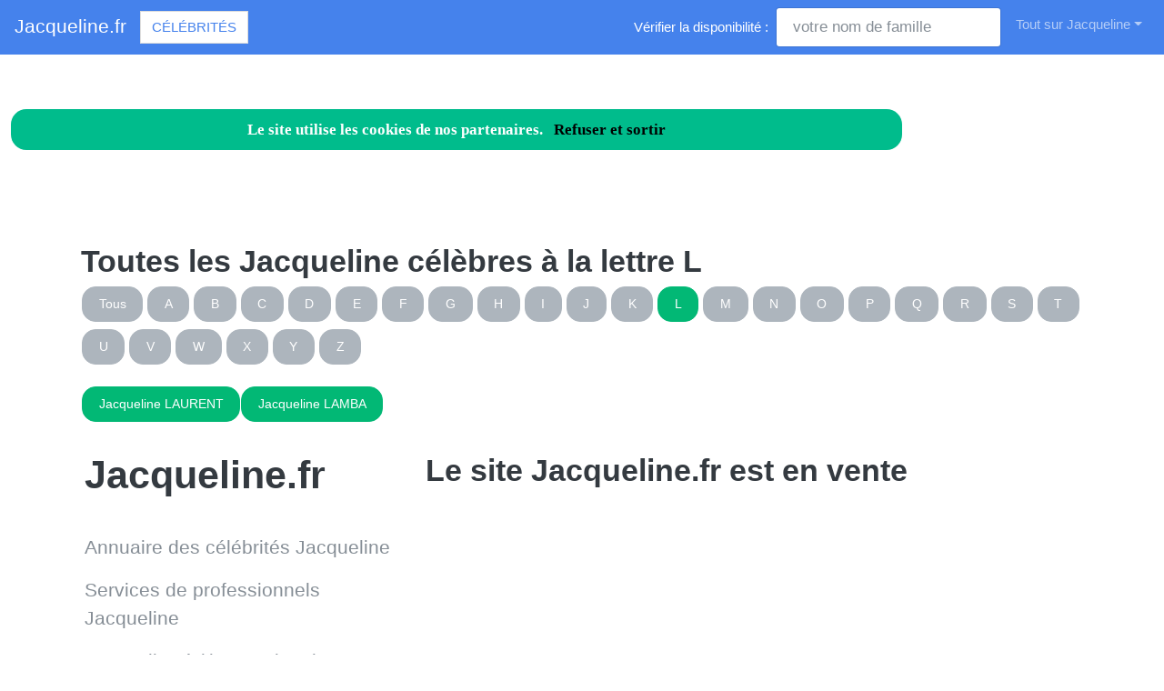

--- FILE ---
content_type: text/html; charset=utf-8
request_url: https://www.jacqueline.fr/nav-celebrites-jacqueline-l
body_size: 8579
content:
<!DOCTYPE html>
<html lang="fr">
<head>
<meta charset="utf-8">
<title>Annuaire des c&eacute;l&eacute;brit&eacute;s Jacqueline.fr &agrave; la lettre L</title>
<meta name="description" content="Devenez c&eacute;l&egrave;bre en vous inscrivant dans l'annuaire officiel des Jacqueline &agrave; la lettre L">
<meta name="keywords" content="annuaire,c&eacute;l&eacute;brit&eacute;s,nom,famille,Jacqueline,lettre L">
<meta name="viewport" content="width=device-width, initial-scale=1">
<meta http-equiv="X-UA-Compatible" content="IE=edge" /><script src="/my_assets/js/jquery-3.5.1.min.js"></script><script src="/my_assets/js/popper.min.js"></script>
<script src="/my_assets/js/bootstrap.min.js"></script>
<script src="/my_assets/js/custom.js"></script><link rel="icon" href="/assets_search/img/reseaux.ico">
<link rel="stylesheet" href="/my_assets/css/bootstrap.css" media="screen"><link rel="stylesheet" href="/my_assets/css/bootstrap.min.7.css"><link rel="stylesheet" href="/assets_search/css/video.css"><link rel="stylesheet" type="text/css" href="my_assets/css/jquery.horizontal.scroll.css" /><link rel="stylesheet" href="/my_assets/css/cookie.css"></head>
<body>  
<div class="navbar navbar-expand-lg fixed-top navbar-dark bg-primary"><a href="../" class="navbar-brand">Jacqueline.fr</a><a class="page-link" href="nav-celebrites" style="border-style: solid; text-transform: uppercase;">C&eacute;l&eacute;brit&eacute;s</a>
<button class="navbar-toggler" type="button" data-toggle="collapse" data-target="#navbarResponsive" aria-controls="navbarResponsive" aria-expanded="false" aria-label="Toggle navigation">
<span class="navbar-toggler-icon"></span>
</button>
<div class="collapse navbar-collapse" id="navbarResponsive">
<ul class="navbar-nav">			
</ul>			  
<ul class="nav navbar-nav ml-auto"><li>	
<form class="form-inline my-2 my-lg-0"><div style="vertical-align:bottom; color:#ffffff">V&eacute;rifier la disponibilit&eacute;&nbsp;:&nbsp;&nbsp;</div>
<input class="form-control mr-sm-2" placeholder="votre nom de famille" type="text" name="lastname">
<br /><span id="checkResponse" style="color:#ffffff"></span>
</form></li><li class="nav-item dropdown"><a class="nav-link dropdown-toggle" data-toggle="dropdown" href="#" role="button" aria-haspopup="true" aria-expanded="false">Tout sur Jacqueline</a><div class="dropdown-menu"><a class="dropdown-item" href="/index.php">Acccueil Jacqueline.fr</a><a class="dropdown-item" href="/nav-newsarchives">Actualit&eacute;s</a>
<a class="dropdown-item" href="/nav-celebrites">C&eacute;l&eacute;brit&eacute;s</a><a class="dropdown-item" href="/nav-services">Professionnels</a>
<a class="dropdown-item" href="/nav-extensions">International</a>
<div class="dropdown-divider"></div><a class="dropdown-item" href="/nav-newsletter">Newsletter</a><a class="dropdown-item" href="/nav-contact">Contact</a></div>
</li>			
</ul><script src="my_assets/js/cookies.js"></script>
</div></div>
<div class="container">
     <div class="page-header">
        <div class="row">
          <div class="col-lg-12">
            <div class="page-header">
              <h2 id="navbars">Toutes les Jacqueline c&eacute;l&egrave;bres &agrave; la lettre L</h2><p class="bs-component"><a href="nav-celebrites"> <button type="button" class="btn btn-secondary">Tous</button> </a><a href="nav-celebrites-jacqueline-a"> <button type="button" class="btn btn-secondary"> A </button> </a> <a href="nav-celebrites-jacqueline-b"> <button type="button" class="btn btn-secondary"> B </button> </a> <a href="nav-celebrites-jacqueline-c"> <button type="button" class="btn btn-secondary"> C </button> </a> <a href="nav-celebrites-jacqueline-d"> <button type="button" class="btn btn-secondary"> D </button> </a> <a href="nav-celebrites-jacqueline-e"> <button type="button" class="btn btn-secondary"> E </button> </a> <a href="nav-celebrites-jacqueline-f"> <button type="button" class="btn btn-secondary"> F </button> </a> <a href="nav-celebrites-jacqueline-g"> <button type="button" class="btn btn-secondary"> G </button> </a> <a href="nav-celebrites-jacqueline-h"> <button type="button" class="btn btn-secondary"> H </button> </a> <a href="nav-celebrites-jacqueline-i"> <button type="button" class="btn btn-secondary"> I </button> </a> <a href="nav-celebrites-jacqueline-j"> <button type="button" class="btn btn-secondary"> J </button> </a> <a href="nav-celebrites-jacqueline-k"> <button type="button" class="btn btn-secondary"> K </button> </a> <a href="nav-celebrites-jacqueline-l"> <button type="button" class="btn btn-success"> L </button> </a> <a href="nav-celebrites-jacqueline-m"> <button type="button" class="btn btn-secondary"> M </button> </a> <a href="nav-celebrites-jacqueline-n"> <button type="button" class="btn btn-secondary"> N </button> </a> <a href="nav-celebrites-jacqueline-o"> <button type="button" class="btn btn-secondary"> O </button> </a> <a href="nav-celebrites-jacqueline-p"> <button type="button" class="btn btn-secondary"> P </button> </a> <a href="nav-celebrites-jacqueline-q"> <button type="button" class="btn btn-secondary"> Q </button> </a> <a href="nav-celebrites-jacqueline-r"> <button type="button" class="btn btn-secondary"> R </button> </a> <a href="nav-celebrites-jacqueline-s"> <button type="button" class="btn btn-secondary"> S </button> </a> <a href="nav-celebrites-jacqueline-t"> <button type="button" class="btn btn-secondary"> T </button> </a> <a href="nav-celebrites-jacqueline-u"> <button type="button" class="btn btn-secondary"> U </button> </a> <a href="nav-celebrites-jacqueline-v"> <button type="button" class="btn btn-secondary"> V </button> </a> <a href="nav-celebrites-jacqueline-w"> <button type="button" class="btn btn-secondary"> W </button> </a> <a href="nav-celebrites-jacqueline-x"> <button type="button" class="btn btn-secondary"> X </button> </a> <a href="nav-celebrites-jacqueline-y"> <button type="button" class="btn btn-secondary"> Y </button> </a> <a href="nav-celebrites-jacqueline-z"> <button type="button" class="btn btn-secondary"> Z </button> </a> </p><a href="nav-celebrites-laurent"><button type="button" class="btn btn-success">Jacqueline LAURENT</button></a><a href="nav-celebrites-lamba"><button type="button" class="btn btn-success">Jacqueline LAMBA</button></a><br /><br />            </div>          </div>
        </div>
      </div>
      <!-- Navbar -->
		<div class="page-header">
        <div class="row">
          <div class="col-lg-12">
      <div class="page-header" id="banner">		
		  <div class="row">	  
		  <div class="col-lg-4">
            <h1>Jacqueline.fr</h1>
            <p class="lead"><br>Annuaire des c&eacute;l&eacute;brit&eacute;s Jacqueline</p> <p class="lead">Services de professionnels Jacqueline</p><p class="lead">Jacqueline &agrave; l'international</p><p class="lead">Actualit&eacute; r&eacute;cente des Jacqueline c&eacute;l&egrave;bres</p><p class="lead"><a href="/nav-contact" class="btn btn btn-primary">Inscrivez votre nom dans l'annuaire<br>et devenez c&eacute;l&egrave;bre !</a></p>
			  <p class="lead">R&eacute;f&eacute;rencement autour du mot Jacqueline</p>
			  <p class="lead">Adresses email personnalis&eacute;es @Jacqueline.fr</p></div>
		  <div class="col-lg-8">
            <div class="sponsor"><h2>Le site Jacqueline.fr est en vente</h2><div id="video">	
<div class="embedresize2">
<div id="player"></div></div></div></div></div></div></div></div></div></div>
<div class="row">
<div class="col-lg-12"><h2>Vid&eacute;os Jacqueline</h2>
<main style="overflow: scroll hidden;">
<div class="wrapper" >
	<div class="col">
	<div class="tooltip3">
	<img src="/images/minibluff_220x112.png" class="thumbnail" data-video-id="W2MfS5GsHBQ" alt="Jacqueline joue au Minibluff">
	<span class="tooltiptext3" data-video-id="W2MfS5GsHBQ"><u>Sponsored by minibluff.com</u><br />Comment j'ai obtenu 10 000 &#x20AC; de cr&#xE9;dit en une apr&#xE8;s midi sans justificatif ? Je te parle dans cette vid&#xE9;o des dangers des cr&#xE9;dits &#xE0;&#xA0;...</span>
	</div></div>
	<div class="col">
	<div class="tooltip3">
	<img src="/images/minibluff_220x112.png" class="thumbnail" data-video-id="-C2k5xJQDqo" alt="Jacqueline joue au Minibluff">
	<span class="tooltiptext3" data-video-id="-C2k5xJQDqo"><u>Sponsored by minibluff.com</u><br />Pour son audition &#xE0; l'aveugle, Mieko Miyazaki a choisi un chant traditionnel japonais 'Surayama'. Un choix qui ne sera&#xA0;...</span>
	</div></div>
	<div class="col">
	<div class="tooltip3">
	<img src="https://i.ytimg.com/vi/HR5pkmCAvhs/hqdefault.jpg?sqp=-oaymwEjCPYBEIoBSFryq4qpAxUIARUAAAAAGAElAADIQj0AgKJDeAE=&rs=AOn4CLCQtIdsxy3tG579oXWhM9UqgY7YVQ" class="thumbnail" data-video-id="HR5pkmCAvhs" alt="Jacqueline">
	<span class="tooltiptext3" data-video-id="HR5pkmCAvhs"><u>The Architect</u><br />Provided to YouTube by Pschent Jacqueline &#xB7; The Architect Une plage sur la lune &#x2117; Face B Released on: 2020-06-12 Artist: The&#xA0;...</span>
	</div></div>
	<div class="col">
	<div class="tooltip3">
	<img src="/images/minibluff_220x112.png" class="thumbnail" data-video-id="hlHZZEATjbg" alt="Jacqueline joue au Minibluff">
	<span class="tooltiptext3" data-video-id="hlHZZEATjbg"><u>Sponsored by minibluff.com</u><br />Album: Jean Louis Aubert - Refuge.</span>
	</div></div>
	<div class="col">
	<div class="tooltip3">
	<img src="/images/minibluff_220x112.png" class="thumbnail" data-video-id="I4rBiqWe1Mc" alt="Jacqueline joue au Minibluff">
	<span class="tooltiptext3" data-video-id="I4rBiqWe1Mc"><u>Sponsored by minibluff.com</u><br />Abonnez vous &#xE0; ma cha&#xEE;ne ! http://bit.ly/juliejapon Sourire du japon &#x25BD; https://souriredujapon.com/ Guide Service&#xA0;...</span>
	</div></div>
	<div class="col">
	<div class="tooltip3">
	<img src="https://i.ytimg.com/vi/lNH3kl6Xeu4/hqdefault.jpg?sqp=-oaymwEjCPYBEIoBSFryq4qpAxUIARUAAAAAGAElAADIQj0AgKJDeAE=&rs=AOn4CLDVMI5ajHqPhvsE2XGZn0ObVjSjrg" class="thumbnail" data-video-id="lNH3kl6Xeu4" alt="Vaccin Jacqueline Mouraud &#xE0; 2 euros">
	<span class="tooltiptext3" data-video-id="lNH3kl6Xeu4"><u>Dr. Nature Vivante - Le Mask</u><br />Juste un tranche de rire.</span>
	</div></div>
	<div class="col">
	<div class="tooltip3">
	<img src="https://i.ytimg.com/vi/MgDrJG7ZAPg/hqdefault.jpg?sqp=-oaymwEjCPYBEIoBSFryq4qpAxUIARUAAAAAGAElAADIQj0AgKJDeAE=&rs=AOn4CLAGQOvApS25cUpuXJdp1s_bX-DhTw" class="thumbnail" data-video-id="MgDrJG7ZAPg" alt="Jacqueline Oduor&#x2019;s tears and triumph || Unscripted">
	<span class="tooltiptext3" data-video-id="MgDrJG7ZAPg"><u>NTV Kenya</u><br />Unscripted #NTVKenya Subscribe to NTV Kenya channel for latest Kenyan news today and everyday. Get the Kenya news&#xA0;...</span>
	</div></div>
	<div class="col">
	<div class="tooltip3">
	<img src="/images/minibluff_220x112.png" class="thumbnail" data-video-id="wPfwmQnhfn8" alt="Jacqueline joue au Minibluff">
	<span class="tooltiptext3" data-video-id="wPfwmQnhfn8"><u>Sponsored by minibluff.com</u><br />Ne faites plus de somnanbulisme ! Apprenez une nouvelle langue dans votre sommeil ! Cela peut &#xEA;tre apaisant, et si vous vous&#xA0;...</span>
	</div></div>
	<div class="col">
	<div class="tooltip3">
	<img src="https://i.ytimg.com/vi/YSWkGBAqY1M/hq720.jpg?sqp=-oaymwEjCOgCEMoBSFryq4qpAxUIARUAAAAAGAElAADIQj0AgKJDeAE=&rs=AOn4CLAr-V3kgmp6teGu4ryyezEjDGJdXA" class="thumbnail" data-video-id="YSWkGBAqY1M" alt="Salman Khan & Jacqueline Fernandez Latest Hindi Full Movie | Randeep Hooda, Nawazuddin Siddiqui">
	<span class="tooltiptext3" data-video-id="YSWkGBAqY1M"><u>RG Entertainment</u><br />Directed by: Sajid Nadiadwala Written by: Rajat Arora Screenplay by: Rajat Arora Keith Gomes Sajid Nadiadwala Chetan Bhagat&#xA0;...</span>
	</div></div>
	<div class="col">
	<div class="tooltip3">
	<img src="https://i.ytimg.com/vi/vpJJjeP_ZBY/hqdefault.jpg?sqp=-oaymwEjCPYBEIoBSFryq4qpAxUIARUAAAAAGAElAADIQj0AgKJDeAE=&rs=AOn4CLAIMRNNaEkdW_ykWxVTGEpRmbpcIQ" class="thumbnail" data-video-id="vpJJjeP_ZBY" alt="'Folle Amanda' avec Jacqueline Maillan | Au Th&#xE9;&#xE2;tre Ce soir | Archive INA">
	<span class="tooltiptext3" data-video-id="vpJJjeP_ZBY"><u>Ina Au Th&#xE9;&#xE2;tre Ce Soir 1961 - 1981</u><br />Abonnez-vous http://bit.ly/InaAuTheatreCeSoir 04/12/1974 avec Jacqueline Maillan, Daniel Ceccaldi, Jacques Jouanneau .</span>
	</div></div>
	<div class="col">
	<div class="tooltip3">
	<img src="https://i.ytimg.com/vi/EIIm2n4VrS4/hqdefault.jpg?sqp=-oaymwEjCPYBEIoBSFryq4qpAxUIARUAAAAAGAElAADIQj0AgKJDeAE=&rs=AOn4CLCCKlsT14_mRKCEKVTgbGuA10nIvA" class="thumbnail" data-video-id="EIIm2n4VrS4" alt="ATUALIZA&#xC7;&#xD5;ES CASO MADELEINE MCCANN">
	<span class="tooltiptext3" data-video-id="EIIm2n4VrS4"><u>Jaqueline Guerreiro</u><br />Playlist Quinta Misteriosa: https://goo.gl/r9BvxR Playlist Teorias: http://bit.ly/2EzFGAy Caso completo Madeleine McCann:&#xA0;...</span>
	</div></div>
	<div class="col">
	<div class="tooltip3">
	<img src="https://i.ytimg.com/vi/x_XHzp3RRxA/hqdefault.jpg?sqp=-oaymwEjCPYBEIoBSFryq4qpAxUIARUAAAAAGAElAADIQj0AgKJDeAE=&rs=AOn4CLDxdRK_TInzeFv1eWJlLHVMsgRARw" class="thumbnail" data-video-id="x_XHzp3RRxA" alt="JACQUELINE WOLPER  Rasmi Sasa Ni Mchumba Wa Mtu, Avisha Pete Na Mpenzi Wake CHIDI DESIGNER">
	<span class="tooltiptext3" data-video-id="x_XHzp3RRxA"><u>SamMisago</u><br />JACQUELINE WOLPER Rasmi Sasa Ni Mchumba Wa Mtu, Avisha Pete Na Mpenzi Wake CHIDI DESIGNER.</span>
	</div></div>
	<div class="col">
	<div class="tooltip3">
	<img src="https://i.ytimg.com/vi/g2D-F2KSBec/hqdefault.jpg?sqp=-oaymwEjCPYBEIoBSFryq4qpAxUIARUAAAAAGAElAADIQj0AgKJDeAE=&rs=AOn4CLC9V2SYQpFJb9q24d93H2-odGIjzQ" class="thumbnail" data-video-id="g2D-F2KSBec" alt="Jacqueline Taieb - 7h du matin (paroles / lyrics)">
	<span class="tooltiptext3" data-video-id="g2D-F2KSBec"><u>fglmusic</u><br />Incontournable, appr&#xE9;ci&#xE9;e de tous les connaisseurs, - pas une compilation sur le rock f&#xE9;minin fran&#xE7;ais sans elle - Jacqueline&#xA0;...</span>
	</div></div>
	<div class="col">
	<div class="tooltip3">
	<img src="https://i.ytimg.com/vi/aa00x7NkX2g/hqdefault.jpg?sqp=-oaymwEjCPYBEIoBSFryq4qpAxUIARUAAAAAGAElAADIQj0AgKJDeAE=&rs=AOn4CLC7DKRiBep62lYsV2pCd3plAS0GNg" class="thumbnail" data-video-id="aa00x7NkX2g" alt="A 72 zan, Jacqueline ap vann te pou l bouske lavi">
	<span class="tooltiptext3" data-video-id="aa00x7NkX2g"><u>Ayibopost Ayiti</u><br />Chak jou, Jacqueline Ridor&#xE9; ki gen 72 ans, soti nan lari P&#xF2;toprens pou al vann te. Jou li pa vann te, li vann sach&#xE8; plastik ak f&#xE8;y&#xA0;...</span>
	</div></div>
	<div class="col">
	<div class="tooltip3">
	<img src="https://i.ytimg.com/vi/lHJp_3g2MAI/hqdefault.jpg?sqp=-oaymwEjCPYBEIoBSFryq4qpAxUIARUAAAAAGAElAADIQj0AgKJDeAE=&rs=AOn4CLD_CK-4drTEje91GiqXhILLQXHWLg" class="thumbnail" data-video-id="lHJp_3g2MAI" alt="Sapna Jahan Full Video - Brothers|Akshay Kumar, Jacqueline|Sonu Nigam, Neeti Mohan">
	<span class="tooltiptext3" data-video-id="lHJp_3g2MAI"><u>SonyMusicIndiaVEVO</u><br />Watch David and Jenny's struggles and how their love overcomes all in the song Sapna Jahan from the film Brothers starring&#xA0;...</span>
	</div></div>
	<div class="col">
	<div class="tooltip3">
	<img src="https://i.ytimg.com/vi/Yrm6sJR69Ls/hqdefault.jpg?sqp=-oaymwEjCPYBEIoBSFryq4qpAxUIARUAAAAAGAElAADIQj0AgKJDeAE=&rs=AOn4CLCIJIJU4wX0hWuIPKR0uEZyurR8gg" class="thumbnail" data-video-id="Yrm6sJR69Ls" alt="Jacqueline Fernandez Shows Place of Namaz in Salman khan's Farmhouse in Ramadan | Beautiful Farm">
	<span class="tooltiptext3" data-video-id="Yrm6sJR69Ls"><u>Filmy Crazy</u><br />Jacqueline Fernandez Shows Place of Namaz in Salman khan's Farmhouse in Ramadan | Beautiful Farm.</span>
	</div></div>
	<div class="col">
	<div class="tooltip3">
	<img src="https://i.ytimg.com/vi/UcuRJn-TQNI/hqdefault.jpg?sqp=-oaymwEjCPYBEIoBSFryq4qpAxUIARUAAAAAGAElAADIQj0AgKJDeAE=&rs=AOn4CLC0Uw5ULrBx-PS2rflHD9KUbW5Z3Q" class="thumbnail" data-video-id="UcuRJn-TQNI" alt="Salman Khan Doing IFTARY with Jacqueline and Katrina at Panvel Farmhouse | Celebrate Ramadan 2020">
	<span class="tooltiptext3" data-video-id="UcuRJn-TQNI"><u>Filmy Crazy</u><br />Salman Khan Doing IFTARY with Jacqueline and Katrina at Panvel Farmhouse | Celebrate Ramadan 2020.</span>
	</div></div>
	<div class="col">
	<div class="tooltip3">
	<img src="https://i.ytimg.com/vi/7D0xUicMDkU/hqdefault.jpg?sqp=-oaymwEjCPYBEIoBSFryq4qpAxUIARUAAAAAGAElAADIQj0AgKJDeAE=&rs=AOn4CLConZfJOFXGhMVBTlvjhzhNlPoWxw" class="thumbnail" data-video-id="7D0xUicMDkU" alt="Salman Khan Openly R0MANCE with Jacqueline Fernandez in Front of Cameraman | Best Moments by Couple">
	<span class="tooltiptext3" data-video-id="7D0xUicMDkU"><u>Filmy Crazy</u><br />Salman Khan Openly R0MANCE with Jacqueline Fernandez in Front of Cameraman | Best Moments by Couple.</span>
	</div></div>
	<div class="col">
	<div class="tooltip3">
	<img src="https://i.ytimg.com/vi/PIyf0hMc498/hqdefault.jpg?sqp=-oaymwEjCPYBEIoBSFryq4qpAxUIARUAAAAAGAElAADIQj0AgKJDeAE=&rs=AOn4CLDd0keXMW5v3AxOla-NgccmMtJMEA" class="thumbnail" data-video-id="PIyf0hMc498" alt="Sau Tarah Ke Full Video Song | Dishoom | John Abraham | Varun Dhawan | Jacqueline Fernandez| Pritam">
	<span class="tooltiptext3" data-video-id="PIyf0hMc498"><u>T-Series</u><br />T-Series present Bollywood Movie Dishoom FULL VIDEO SONG 'Sau Tarah Ke' movie staring John Abraham, Varun Dhawan, Jacqueline ...</span>
	</div></div>
	<div class="col">
	<div class="tooltip3">
	<img src="https://i.ytimg.com/vi/yomgbBEpErE/hqdefault.jpg?sqp=-oaymwEjCPYBEIoBSFryq4qpAxUIARUAAAAAGAElAADIQj0AgKJDeAE=&rs=AOn4CLAa8CIWdBtNbvD0DXKCJZqIQIEKHQ" class="thumbnail" data-video-id="yomgbBEpErE" alt="Tere Bina | Salman Khan | Jacqueline Fernandez | Ajay Bhatia">
	<span class="tooltiptext3" data-video-id="yomgbBEpErE"><u>Salman Khan</u><br />Amidst the lockdown blues comes a fresh romantic track of the season in the form of, 'Tere Bina'. Listen to my new romantic track&#xA0;...</span>
	</div></div>
	<div class="col">
	<div class="tooltip3">
	<img src="https://i.ytimg.com/vi/m1rcse8INWk/hqdefault.jpg?sqp=-oaymwEjCPYBEIoBSFryq4qpAxUIARUAAAAAGAElAADIQj0AgKJDeAE=&rs=AOn4CLDH4aVIznnXj87RywEIrWNv2KQMsA" class="thumbnail" data-video-id="m1rcse8INWk" alt="Lyrical Video :Phir Mohabbat  | Murder 2 | Emraan Hashmi, Jacqueline Fernandez">
	<span class="tooltiptext3" data-video-id="m1rcse8INWk"><u>T-Series</u><br />Presenting the lyrical video of the 'Phir Mohabbat Karne Chala' is a melodious track from the movie 'Murder 2' featuring Emraan&#xA0;...</span>
	</div></div>
	<div class="col">
	<div class="tooltip3">
	<img src="https://i.ytimg.com/vi/PssqqNoUJHk/hqdefault.jpg?sqp=-oaymwEjCPYBEIoBSFryq4qpAxUIARUAAAAAGAElAADIQj0AgKJDeAE=&rs=AOn4CLB6ODFPW7MyMWNsup2hMGX-U47Gxg" class="thumbnail" data-video-id="PssqqNoUJHk" alt="Can You Pass This Netflix Quiz? | Ft. Jacqueline Fernandez | Ok Tested">
	<span class="tooltiptext3" data-video-id="PssqqNoUJHk"><u>OK Tested</u><br />For more exclusive content, download the Ok Tested app: https://play.google.com/store/apps/details?id=com.oktested Follow Us&#xA0;...</span>
	</div></div>
	<div class="col">
	<div class="tooltip3">
	<img src="https://i.ytimg.com/vi/qwlx5jEHE1c/hqdefault.jpg?sqp=-oaymwEjCPYBEIoBSFryq4qpAxUIARUAAAAAGAElAADIQj0AgKJDeAE=&rs=AOn4CLClYawAaZh3vB_TsOHtm1OqpjzbMA" class="thumbnail" data-video-id="qwlx5jEHE1c" alt="Jacqueline Stra&#xDF;enleben, Szene, 1 Mai   &#x1F3E2; Hamburg &#x1F4E2; Stra&#xDF;enleben Interview">
	<span class="tooltiptext3" data-video-id="qwlx5jEHE1c"><u>Stra&#xDF;enleben.</u><br />Jacqueline #stra&#xDF;enleben #hamburg Jacqueline m&#xF6;chte von der Szene weg. Es freut mich sehr dass, ihre Gedanken schon in die&#xA0;...</span>
	</div></div>
	<div class="col">
	<div class="tooltip3">
	<img src="https://i.ytimg.com/vi/7u5gnHfcshM/hqdefault.jpg?sqp=-oaymwEjCPYBEIoBSFryq4qpAxUIARUAAAAAGAElAADIQj0AgKJDeAE=&rs=AOn4CLCYuCi1rtJLKcKkfnylSd6uTpTN4Q" class="thumbnail" data-video-id="7u5gnHfcshM" alt="&#x9AA;&#x9BF;&#x9A4;&#x9BE;&#x9B0; &#x9B6;&#x9C7;&#x9B7; &#x9AC;&#x9BF;&#x9A6;&#x9BE;&#x9AF;&#x9BC; &#x9AC;&#x9C7;&#x9B2;&#x9BE;&#x9AF;&#x9BC; Ranbir &#x98F;&#x9B0; &#x995;&#x9BE;&#x9AA;&#x9A1;&#x9BC; &#x9A8;&#x9BF;&#x9AF;&#x9BC;&#x9C7; &#x9B8;&#x9A">
	<span class="tooltiptext3" data-video-id="7u5gnHfcshM"><u>Star Golpo</u><br />Official Facebook page : https://www.facebook.com/StarGolpo Official Instagram: https://www.instagram.com/stargolpo/ Official&#xA0;...</span>
	</div></div>
	<div class="col">
	<div class="tooltip3">
	<img src="https://i.ytimg.com/vi/2W7vExP3BpA/hqdefault.jpg?sqp=-oaymwEjCPYBEIoBSFryq4qpAxUIARUAAAAAGAElAADIQj0AgKJDeAE=&rs=AOn4CLAkGHBacb7nw68-2hdmzLSGrWfT7A" class="thumbnail" data-video-id="2W7vExP3BpA" alt="H&#xE9; Jacqueline, waar is de Vaseline (Carnaval 2018)">
	<span class="tooltiptext3" data-video-id="2W7vExP3BpA"><u>Mosterd na de Maaltijd Music and Entertainment</u><br />H&#xE9; Jacqueline, Waar is de Vaseline. De Carnavalskraker van 2018 van Mosterd na de Maaltijd Info Mosterd na de maaltijd:&#xA0;...</span>
	</div></div>
	<div class="col">
	<div class="tooltip3">
	<img src="https://i.ytimg.com/vi/JOz14MAqWKg/hqdefault.jpg?sqp=-oaymwEjCPYBEIoBSFryq4qpAxUIARUAAAAAGAElAADIQj0AgKJDeAE=&rs=AOn4CLAPRO4-2FwPbmpgM6uSTvHZ1c7JFw" class="thumbnail" data-video-id="JOz14MAqWKg" alt="Mrs. Serial Killer Netflix Review & Analysis | Jacqueline Fernandez, Manoj Bajpayee, Mohit Raina">
	<span class="tooltiptext3" data-video-id="JOz14MAqWKg"><u>Tried&Refused Productions.</u><br />MrsSerialKiller on #Netflix is here! Did the Shirish Kunder directed film fare well as a crime thriller! Did it live up to the high&#xA0;...</span>
	</div></div>
	<div class="col">
	<div class="tooltip3">
	<img src="https://i.ytimg.com/vi/dI_mRxrr2fk/hqdefault.jpg?sqp=-oaymwEjCPYBEIoBSFryq4qpAxUIARUAAAAAGAElAADIQj0AgKJDeAE=&rs=AOn4CLA_qcA_rqvh3Z8sACFyV26GJMw69g" class="thumbnail" data-video-id="dI_mRxrr2fk" alt="Beat Pe Booty - A Flying Jatt | Tiger Shroff , Jacqueline Fernandes | Sachin, Jigar, Vayu & Kanika">
	<span class="tooltiptext3" data-video-id="dI_mRxrr2fk"><u>Zee Music Company</u><br />Download from iTunes : http://apple.co/2aMjUfgStream it on Wynk : http://bit.ly/2atDXRB | Saavn : http://bit.ly/2aOVDq3 ...</span>
	</div></div>
	<div class="col">
	<div class="tooltip3">
	<img src="https://i.ytimg.com/vi/dbLoW5Q3qCY/hqdefault.jpg?sqp=-oaymwEjCPYBEIoBSFryq4qpAxUIARUAAAAAGAElAADIQj0AgKJDeAE=&rs=AOn4CLDxFuHLakYK390UjG11U21gKRJz_g" class="thumbnail" data-video-id="dbLoW5Q3qCY" alt="confiLIVE #9 Jacqueline Delaunay ACC&LED">
	<span class="tooltiptext3" data-video-id="dbLoW5Q3qCY"><u>Emmanuel Pampuri</u><br />Jacqueline est la fondatrice de ACC&LED, c'est une femme passionn&#xE9;e quia cr&#xE9;&#xE9; cette soci&#xE9;t&#xE9; sp&#xE9;cialis&#xE9;e dans la location&#xA0;...</span>
	</div></div>
	<div class="col">
	<div class="tooltip3">
	<img src="https://i.ytimg.com/vi/gTWIfg2wYp4/hqdefault.jpg?sqp=-oaymwEjCPYBEIoBSFryq4qpAxUIARUAAAAAGAElAADIQj0AgKJDeAE=&rs=AOn4CLCg8GiBJ-8sUWEJsYUF_ElCEjwhdA" class="thumbnail" data-video-id="gTWIfg2wYp4" alt="El avi&#xF3;n de Jacqueline | E417">
	<span class="tooltiptext3" data-video-id="gTWIfg2wYp4"><u>El Villegas</u><br />Hoy hablamos sobre el supuesto 'rumbo como avi&#xF3;n' que tendr&#xED;a la opci&#xF3;n Rechazo seg&#xFA;n Jacqueline Van. Tambi&#xE9;n hablamos&#xA0;...</span>
	</div></div>
	<div class="col">
	<div class="tooltip3">
	<img src="https://i.ytimg.com/vi/Uvj827SqHak/hqdefault.jpg?sqp=-oaymwEjCPYBEIoBSFryq4qpAxUIARUAAAAAGAElAADIQj0AgKJDeAE=&rs=AOn4CLDC9JR14qxD2apZDBDPuwWXy4L8nQ" class="thumbnail" data-video-id="Uvj827SqHak" alt="Sapna Jahan - Lyric Video | Brothers | Akshay Kumar | Jacqueline Fernandez">
	<span class="tooltiptext3" data-video-id="Uvj827SqHak"><u>Sony Music India</u><br />A move over humming, now you can sing along while listening to this soulful song - Sapna Jahan from the film Brothers ...</span>
	</div></div>
</div>
</main>
</div></div>
<div class="row2">
<div class="col-lg-12"><br /><h2>Comme Jacqueline, changez de mutuelle !</h2>Vous aussi, changez de compl&eacute;mentaire sant&eacute; &agrave; tout moment et sans p&eacute;nalit&eacute;: <a href="https://www.secu.fr">comparez et &eacute;conomisez</a>...<br /><br /><a href="https://www.secu.fr"><img src="images/300x250.png" alt="comparer" width="300" height="250"></a><br /><br /><br /><h2>Photos Jacqueline </h2><div class="row"><div class="column"><b>jacqueline</b><img src="photos/5/50189_81263.jpg" alt="jacqueline" style="width:100%"><b>jacqueline</b><img src="photos/5/50189_81261.jpg" alt="jacqueline" style="width:100%"><b>jacqueline</b><img src="photos/5/50189_81260.jpg" alt="jacqueline" style="width:100%"><b>jacqueline, an, event, for</b><img src="photos/5/50189_81259.jpg" alt="jacqueline, an, event, for" style="width:100%"><b>jacqueline</b><img src="photos/5/50189_81258.jpg" alt="jacqueline" style="width:100%"><b>jacqueline, fernades</b><img src="photos/5/50189_81257.jpg" alt="jacqueline, fernades" style="width:100%"></div><div class="column"><b>jacqueline</b><img src="photos/5/50189_81255.jpg" alt="jacqueline" style="width:100%"><b>jacqueline, bracamontes</b><img src="photos/5/50189_81254.jpg" alt="jacqueline, bracamontes" style="width:100%"><b>jacquelinefernandez</b><img src="photos/5/50189_81253.jpg" alt="jacquelinefernandez" style="width:100%"><b>jacqueline</b><img src="photos/5/50189_81252.jpg" alt="jacqueline" style="width:100%"><b>jacqueline, fernandez, in</b><img src="photos/5/50189_81251.jpg" alt="jacqueline, fernandez, in" style="width:100%"><b>promoting, gentleman</b><img src="photos/5/50189_81250.jpg" alt="promoting, gentleman" style="width:100%"></div><div class="column"><b>jacqueline, fernandez</b><img src="photos/5/50189_81249.jpg" alt="jacqueline, fernandez" style="width:100%"><b>jacqueline</b><img src="photos/5/50189_81248.jpg" alt="jacqueline" style="width:100%"><b>fernandez, in</b><img src="photos/5/50189_81246.jpg" alt="fernandez, in" style="width:100%"><b>jacqueline, fernandes, hot</b><img src="photos/5/50189_81244.jpg" alt="jacqueline, fernandes, hot" style="width:100%"><b>jacqueline, fernandez</b><img src="photos/5/50189_81243.jpg" alt="jacqueline, fernandez" style="width:100%"><b>jacqueline</b><img src="photos/5/50189_81242.jpg" alt="jacqueline" style="width:100%"></div><div class="column"><b>jacqueline</b><img src="photos/5/50189_81240.jpg" alt="jacqueline" style="width:100%"><b>jacqueline</b><img src="photos/5/50189_81238.jpg" alt="jacqueline" style="width:100%"><b>jacqueline, fernandez, cute, hair</b><img src="photos/5/50189_81237.jpg" alt="jacqueline, fernandez, cute, hair" style="width:100%"><b>jacqueline</b><img src="photos/5/50189_81236.jpg" alt="jacqueline" style="width:100%"><b>jacqueline</b><img src="photos/5/50189_81235.jpg" alt="jacqueline" style="width:100%"><b>fba</b><img src="photos/5/50189_81234.jpg" alt="fba" style="width:100%"></div>  </div>	
</div></div>
<div class="row">
<div class="col-lg-12"><h2>Autres pr&eacute;noms de c&eacute;l&eacute;brit&eacute;s</h2><br /><a href="https://www.Genevi&egrave;ve.fr" rel="nofollow" title="C&eacute;l&eacute;brit&eacute;s Genevi&egrave;ve sur le site Genevi&egrave;ve.fr" class="btn btn-success">Genevi&egrave;ve</a> <a href="https://www.H&eacute;l&egrave;ne.fr" rel="nofollow" title="C&eacute;l&eacute;brit&eacute;s H&eacute;l&egrave;ne sur le site H&eacute;l&egrave;ne.fr" class="btn btn-success">H&eacute;l&egrave;ne</a> <a href="https://www.Nicole.fr" rel="nofollow" title="C&eacute;l&eacute;brit&eacute;s Nicole sur le site Nicole.fr" class="btn btn-success">Nicole</a> <a href="https://www.Marine.fr" rel="nofollow" title="C&eacute;l&eacute;brit&eacute;s Marine sur le site Marine.fr" class="btn btn-success">Marine</a> <a href="https://www.Marie-claude.fr" rel="nofollow" title="C&eacute;l&eacute;brit&eacute;s Marie claude sur le site Marie claude.fr" class="btn btn-success">mon email @marie-claude.fr</a> <a href="https://www.Marie-christine.fr" rel="nofollow" title="C&eacute;l&eacute;brit&eacute;s Marie christine sur le site Marie christine.fr" class="btn btn-success">Marie-christine</a> <a href="https://www.Marguerite.fr" rel="nofollow" title="C&eacute;l&eacute;brit&eacute;s Marguerite sur le site Marguerite.fr" class="btn btn-success">Marguerite</a> <a href="https://www.Loane.fr" rel="nofollow" title="C&eacute;l&eacute;brit&eacute;s Loane sur le site Loane.fr" class="btn btn-success">Loane</a> <a href="https://www.Leila.fr" rel="nofollow" title="C&eacute;l&eacute;brit&eacute;s Leila sur le site Leila.fr" class="btn btn-success">Leila</a> <a href="https://www.Laurence.fr" rel="nofollow" title="C&eacute;l&eacute;brit&eacute;s Laurence sur le site Laurence.fr" class="btn btn-success">Laurence</a> <a href="https://www.Geraldine.fr" rel="nofollow" title="C&eacute;l&eacute;brit&eacute;s Geraldine sur le site Geraldine.fr" class="btn btn-success">Geraldine</a> <a href="https://www.Emilia.fr" rel="nofollow" title="C&eacute;l&eacute;brit&eacute;s Emilia sur le site Emilia.fr" class="btn btn-success">Emilia</a> <a href="https://www.Corinne.fr" rel="nofollow" title="C&eacute;l&eacute;brit&eacute;s Corinne sur le site Corinne.fr" class="btn btn-success">Corinne</a> <a href="https://www.Claudine.fr" rel="nofollow" title="C&eacute;l&eacute;brit&eacute;s Claudine sur le site Claudine.fr" class="btn btn-success">Claudine</a> <a href="https://www.Cindy.fr" rel="nofollow" title="C&eacute;l&eacute;brit&eacute;s Cindy sur le site Cindy.fr" class="btn btn-success">Cindy</a> <a href="https://www.Carine.fr" rel="nofollow" title="C&eacute;l&eacute;brit&eacute;s Carine sur le site Carine.fr" class="btn btn-success">Carine</a> <a href="https://www.Bernadette.fr" rel="nofollow" title="C&eacute;l&eacute;brit&eacute;s Bernadette sur le site Bernadette.fr" class="btn btn-success">Bernadette, elle est tr&egrave;s chouette !</a> <a href="https://www.Aurelie.fr" rel="nofollow" title="C&eacute;l&eacute;brit&eacute;s Aurelie sur le site Aurelie.fr" class="btn btn-success">Aurelie</a> <a href="https://www.Audrey.fr" rel="nofollow" title="C&eacute;l&eacute;brit&eacute;s Audrey sur le site Audrey.fr" class="btn btn-success">Audrey</a> <a href="https://www.Anne.fr" rel="nofollow" title="C&eacute;l&eacute;brit&eacute;s Anne sur le site Anne.fr" class="btn btn-success">Anne</a> </div>
</div><footer id="footer">
<div class="row">
<div class="col-lg-12"><br /><ul class="list-unstyled"><li class="float-lg-left"><a href="/index.php">Accueil Jacqueline.fr</a>&nbsp;&nbsp;</li><li class="float-lg-left"><a href="/nav-newsarchives">Actualit&eacute;s</a>&nbsp;&nbsp;&nbsp;&nbsp;</li><li class="float-lg-left"><a href="/nav-celebrites">C&eacute;l&eacute;brit&eacute;s</a>&nbsp;&nbsp;&nbsp;&nbsp;</li><li class="float-lg-left"><a href="/nav-services">Professionnels</a>&nbsp;&nbsp;&nbsp;&nbsp;</li><li class="float-lg-left"><a href="/nav-extensions">International</a>&nbsp;&nbsp;&nbsp;&nbsp;</li><li class="float-lg-right"><a href="/nav-mentionslegales">Mentions l&eacute;gales</a>&nbsp;&nbsp;&nbsp;&nbsp;</li>
<li class="float-lg-right"><a href="/nav-contact">Contact</a>&nbsp;&nbsp;&nbsp;&nbsp;</li>
<li class="float-lg-right"><a href="/nav-newsletter">Newsletter</a>&nbsp;&nbsp;&nbsp;&nbsp;</li></ul><br /><br /></div></div></footer><script>
var item = document.getElementsByTagName('MAIN')[0];
window.addEventListener('wheel', function(e) {
if (e.deltaY > 0) item.scrollLeft += 100;
else item.scrollLeft -= 100;
});
</script>
<script src="my_assets/js/jquery.horizontal.scroll.js"></script>
<script>
$(document).ready(function(){
$('#horiz_container_outer').horizontalScroll();
});
</script>
<script>
$('.thumbnail').on('click', function () {
var url = $(this).attr('data-video-id');
var debut = 0;
player.cueVideoById(url,debut);
player.playVideo();
player.setVolume(80); 
});</script><script>
$('.tooltiptext3').on('click', function () {
var url = $(this).attr('data-video-id');
var debut = 0;
player.cueVideoById(url,debut);
player.playVideo();
player.setVolume(80); 
});</script></div><script>
$(function() {
var list = ["","alexandre","andere","aubry","audry","auriol","bisset","bouvier","boyer","bracamontes","carey","cartier","caurat","chabbi","chabridon","cochran","danno","delubac","dubois","dulac","emerson","farreyrol","fernandez","francois","fraysse","galant","gauthier","gourault","harpman","hill","huet","irles","jacob","jefford","joubert","kelen","kennedy","lamba","laurent","maillan","maquet","mars","monsigny","moreau","nacache","oble","obradors","onassis","pagnol","pierreux","plouffe","porel","queneau","riu","roman","roque","saburido","salmon","samuda","sassard","sauvage","tabarly","taieb","veuve","white","wilson","winspear"];
    list.sort();
	$("input[name=lastname]").on("change paste keyup", function() {
		var value = $(this).val();
		if($.inArray($(this).val(), list) > -1) {
			$("#checkResponse").text("\u00A0\u00A0\u00A0\u00A0Votre nom est d\u00e9j\u00e0 pris !");
		} else {
			for(i = 0; i < list.length; i++) {
				if(value < list[i]) {
					$("#checkResponse").text("Libre !\u00A0\u00A0\u00A0\u00A0Vous serez avant Jacqueline " + list[i].toString().toUpperCase());
					break;
				}
				if(i+1 == list.length) {
					$("#checkResponse").text("Libre !\u00A0\u00A0\u00A0\u00A0Vous serez apr\u00e8s Jacqueline " + list[i].toString().toUpperCase());
					break;
				}
				if(value.toString() > list[i].toString() && value.toString() < list[i + 1].toString()) {
					$("#checkResponse").text("Libre !\u00A0\u00A0\u00A0\u00A0" + "Vous serez entre " + list[i].toString().toUpperCase() + " et " + list[i+1].toString().toUpperCase());
					break;
				}
			}			
		}
	});
});
</script><script>	
var tag = document.createElement('script');
tag.src = "https://www.youtube.com/iframe_api";
var firstScriptTag = document.getElementsByTagName('script')[0];
firstScriptTag.parentNode.insertBefore(tag, firstScriptTag);
var player;
function onYouTubeIframeAPIReady() {
player = new YT.Player('player', {
height: '600',
width: '960',
videoId: 'W2MfS5GsHBQ',
playerVars: {
autoplay: 0,
controls: 1,
modestbranding: 1,
fs:1,
showinfo: 0,
iv_load_policy: 3,
rel: 0
},		  
events: {
'onReady': onPlayerReady,
}});
}
function onPlayerReady(event) {
event.target.setVolume(80);  
}
</script>	
</body>
</html>